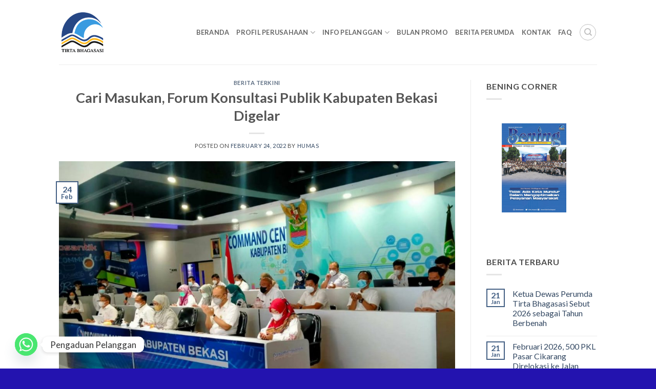

--- FILE ---
content_type: text/html; charset=UTF-8
request_url: https://tirtabhagasasi.co.id/cari-masukan-forum-konsultasi-publik-kabupaten-bekasi-digelar/
body_size: 24162
content:
<!DOCTYPE html>
<html lang="en-US" class="loading-site no-js">
<head>
<meta charset="UTF-8" />
<link rel="profile" href="http://gmpg.org/xfn/11" />
<link rel="pingback" href="https://tirtabhagasasi.co.id/xmlrpc.php" />
<script>(function(html){html.className = html.className.replace(/\bno-js\b/,'js')})(document.documentElement);</script>
<meta name='robots' content='index, follow, max-image-preview:large, max-snippet:-1, max-video-preview:-1' />
<meta name="viewport" content="width=device-width, initial-scale=1" />
<!-- This site is optimized with the Yoast SEO plugin v26.8 - https://yoast.com/product/yoast-seo-wordpress/ -->
<title>Cari Masukan, Forum Konsultasi Publik Kabupaten Bekasi Digelar - PERUMDA TIRTA BHAGASASI BEKASI</title>
<meta name="description" content="Guna memperoleh masukan dan saran penyempurnaan terkait penyusunan RPD Kabupaten Bekasi, Pemkab Bekasi menyelenggarakan Forum Konsultasi Publik." />
<link rel="canonical" href="https://tirtabhagasasi.co.id/cari-masukan-forum-konsultasi-publik-kabupaten-bekasi-digelar/" />
<meta property="og:locale" content="en_US" />
<meta property="og:type" content="article" />
<meta property="og:title" content="Cari Masukan, Forum Konsultasi Publik Kabupaten Bekasi Digelar - PERUMDA TIRTA BHAGASASI BEKASI" />
<meta property="og:description" content="Guna memperoleh masukan dan saran penyempurnaan terkait penyusunan RPD Kabupaten Bekasi, Pemkab Bekasi menyelenggarakan Forum Konsultasi Publik." />
<meta property="og:url" content="https://tirtabhagasasi.co.id/cari-masukan-forum-konsultasi-publik-kabupaten-bekasi-digelar/" />
<meta property="og:site_name" content="PERUMDA TIRTA BHAGASASI BEKASI" />
<meta property="article:publisher" content="http://facebook.com/tirtabhagasasi" />
<meta property="article:published_time" content="2022-02-24T05:33:26+00:00" />
<meta property="article:modified_time" content="2023-07-10T07:38:36+00:00" />
<meta property="og:image" content="https://tirtabhagasasi.co.id/wp-content/uploads/2022/02/IMG-20220224-WA0015.jpg" />
<meta property="og:image:width" content="1280" />
<meta property="og:image:height" content="923" />
<meta property="og:image:type" content="image/jpeg" />
<meta name="author" content="Humas" />
<meta name="twitter:card" content="summary_large_image" />
<meta name="twitter:creator" content="@tirta_bhagasasi" />
<meta name="twitter:site" content="@tirta_bhagasasi" />
<meta name="twitter:label1" content="Written by" />
<meta name="twitter:data1" content="Humas" />
<meta name="twitter:label2" content="Est. reading time" />
<meta name="twitter:data2" content="1 minute" />
<script type="application/ld+json" class="yoast-schema-graph">{"@context":"https://schema.org","@graph":[{"@type":"Article","@id":"https://tirtabhagasasi.co.id/cari-masukan-forum-konsultasi-publik-kabupaten-bekasi-digelar/#article","isPartOf":{"@id":"https://tirtabhagasasi.co.id/cari-masukan-forum-konsultasi-publik-kabupaten-bekasi-digelar/"},"author":{"name":"Humas","@id":"https://tirtabhagasasi.co.id/#/schema/person/9b3594e78b613b455a157a07fe9ac7ee"},"headline":"Cari Masukan, Forum Konsultasi Publik Kabupaten Bekasi Digelar","datePublished":"2022-02-24T05:33:26+00:00","dateModified":"2023-07-10T07:38:36+00:00","mainEntityOfPage":{"@id":"https://tirtabhagasasi.co.id/cari-masukan-forum-konsultasi-publik-kabupaten-bekasi-digelar/"},"wordCount":180,"publisher":{"@id":"https://tirtabhagasasi.co.id/#organization"},"image":{"@id":"https://tirtabhagasasi.co.id/cari-masukan-forum-konsultasi-publik-kabupaten-bekasi-digelar/#primaryimage"},"thumbnailUrl":"https://tirtabhagasasi.co.id/wp-content/uploads/2022/02/IMG-20220224-WA0015.jpg","keywords":["info bekasi","Kabupaten Bekasi","Pemkab Bekasi"],"articleSection":["Berita Terkini"],"inLanguage":"en-US"},{"@type":"WebPage","@id":"https://tirtabhagasasi.co.id/cari-masukan-forum-konsultasi-publik-kabupaten-bekasi-digelar/","url":"https://tirtabhagasasi.co.id/cari-masukan-forum-konsultasi-publik-kabupaten-bekasi-digelar/","name":"Cari Masukan, Forum Konsultasi Publik Kabupaten Bekasi Digelar - PERUMDA TIRTA BHAGASASI BEKASI","isPartOf":{"@id":"https://tirtabhagasasi.co.id/#website"},"primaryImageOfPage":{"@id":"https://tirtabhagasasi.co.id/cari-masukan-forum-konsultasi-publik-kabupaten-bekasi-digelar/#primaryimage"},"image":{"@id":"https://tirtabhagasasi.co.id/cari-masukan-forum-konsultasi-publik-kabupaten-bekasi-digelar/#primaryimage"},"thumbnailUrl":"https://tirtabhagasasi.co.id/wp-content/uploads/2022/02/IMG-20220224-WA0015.jpg","datePublished":"2022-02-24T05:33:26+00:00","dateModified":"2023-07-10T07:38:36+00:00","description":"Guna memperoleh masukan dan saran penyempurnaan terkait penyusunan RPD Kabupaten Bekasi, Pemkab Bekasi menyelenggarakan Forum Konsultasi Publik.","breadcrumb":{"@id":"https://tirtabhagasasi.co.id/cari-masukan-forum-konsultasi-publik-kabupaten-bekasi-digelar/#breadcrumb"},"inLanguage":"en-US","potentialAction":[{"@type":"ReadAction","target":["https://tirtabhagasasi.co.id/cari-masukan-forum-konsultasi-publik-kabupaten-bekasi-digelar/"]}]},{"@type":"ImageObject","inLanguage":"en-US","@id":"https://tirtabhagasasi.co.id/cari-masukan-forum-konsultasi-publik-kabupaten-bekasi-digelar/#primaryimage","url":"https://tirtabhagasasi.co.id/wp-content/uploads/2022/02/IMG-20220224-WA0015.jpg","contentUrl":"https://tirtabhagasasi.co.id/wp-content/uploads/2022/02/IMG-20220224-WA0015.jpg","width":1280,"height":923,"caption":"Forum Konsultasi Publik Kabupaten Bekasi Digelar Guna Memperoleh Masukan dan Saran Penyempurnaan Terkait Penyusunan Rencana Pembangunan Daerah Kabupaten Bekasi"},{"@type":"BreadcrumbList","@id":"https://tirtabhagasasi.co.id/cari-masukan-forum-konsultasi-publik-kabupaten-bekasi-digelar/#breadcrumb","itemListElement":[{"@type":"ListItem","position":1,"name":"Home","item":"https://tirtabhagasasi.co.id/"},{"@type":"ListItem","position":2,"name":"Blog","item":"https://tirtabhagasasi.co.id/blog/"},{"@type":"ListItem","position":3,"name":"Cari Masukan, Forum Konsultasi Publik Kabupaten Bekasi Digelar"}]},{"@type":"WebSite","@id":"https://tirtabhagasasi.co.id/#website","url":"https://tirtabhagasasi.co.id/","name":"Perumda Tirta Bhagasasi Bekasi","description":"","publisher":{"@id":"https://tirtabhagasasi.co.id/#organization"},"potentialAction":[{"@type":"SearchAction","target":{"@type":"EntryPoint","urlTemplate":"https://tirtabhagasasi.co.id/?s={search_term_string}"},"query-input":{"@type":"PropertyValueSpecification","valueRequired":true,"valueName":"search_term_string"}}],"inLanguage":"en-US"},{"@type":"Organization","@id":"https://tirtabhagasasi.co.id/#organization","name":"Perumda Tirta Bhagasasi Bekasi","url":"https://tirtabhagasasi.co.id/","logo":{"@type":"ImageObject","inLanguage":"en-US","@id":"https://tirtabhagasasi.co.id/#/schema/logo/image/","url":"https://tirtabhagasasi.co.id/wp-content/uploads/2023/05/Logo-Tirta-Bhagasasi-SEO.png","contentUrl":"https://tirtabhagasasi.co.id/wp-content/uploads/2023/05/Logo-Tirta-Bhagasasi-SEO.png","width":696,"height":696,"caption":"Perumda Tirta Bhagasasi Bekasi"},"image":{"@id":"https://tirtabhagasasi.co.id/#/schema/logo/image/"},"sameAs":["http://facebook.com/tirtabhagasasi","https://x.com/tirta_bhagasasi","https://instagram.com/tirtabhagasasi"]},{"@type":"Person","@id":"https://tirtabhagasasi.co.id/#/schema/person/9b3594e78b613b455a157a07fe9ac7ee","name":"Humas","image":{"@type":"ImageObject","inLanguage":"en-US","@id":"https://tirtabhagasasi.co.id/#/schema/person/image/","url":"https://secure.gravatar.com/avatar/7a60727a275a35dc6a05485a0ab6e27b589fcb9821273f10ce741d228f1249fc?s=96&r=g","contentUrl":"https://secure.gravatar.com/avatar/7a60727a275a35dc6a05485a0ab6e27b589fcb9821273f10ce741d228f1249fc?s=96&r=g","caption":"Humas"},"url":"https://tirtabhagasasi.co.id/author/adminhumashukum/"}]}</script>
<!-- / Yoast SEO plugin. -->
<link rel='dns-prefetch' href='//www.googletagmanager.com' />
<link rel='dns-prefetch' href='//fonts.googleapis.com' />
<link href='https://fonts.gstatic.com' crossorigin rel='preconnect' />
<link rel='prefetch' href='https://tirtabhagasasi.co.id/wp-content/themes/flatsome/assets/js/flatsome.js?ver=e2eddd6c228105dac048' />
<link rel='prefetch' href='https://tirtabhagasasi.co.id/wp-content/themes/flatsome/assets/js/chunk.slider.js?ver=3.20.4' />
<link rel='prefetch' href='https://tirtabhagasasi.co.id/wp-content/themes/flatsome/assets/js/chunk.popups.js?ver=3.20.4' />
<link rel='prefetch' href='https://tirtabhagasasi.co.id/wp-content/themes/flatsome/assets/js/chunk.tooltips.js?ver=3.20.4' />
<link rel="alternate" type="application/rss+xml" title="PERUMDA TIRTA BHAGASASI BEKASI &raquo; Feed" href="https://tirtabhagasasi.co.id/feed/" />
<link rel="alternate" type="application/rss+xml" title="PERUMDA TIRTA BHAGASASI BEKASI &raquo; Comments Feed" href="https://tirtabhagasasi.co.id/comments/feed/" />
<link rel="alternate" title="oEmbed (JSON)" type="application/json+oembed" href="https://tirtabhagasasi.co.id/wp-json/oembed/1.0/embed?url=https%3A%2F%2Ftirtabhagasasi.co.id%2Fcari-masukan-forum-konsultasi-publik-kabupaten-bekasi-digelar%2F" />
<link rel="alternate" title="oEmbed (XML)" type="text/xml+oembed" href="https://tirtabhagasasi.co.id/wp-json/oembed/1.0/embed?url=https%3A%2F%2Ftirtabhagasasi.co.id%2Fcari-masukan-forum-konsultasi-publik-kabupaten-bekasi-digelar%2F&#038;format=xml" />
<style id='wp-img-auto-sizes-contain-inline-css' type='text/css'>
img:is([sizes=auto i],[sizes^="auto," i]){contain-intrinsic-size:3000px 1500px}
/*# sourceURL=wp-img-auto-sizes-contain-inline-css */
</style>
<style id='wp-emoji-styles-inline-css' type='text/css'>
img.wp-smiley, img.emoji {
display: inline !important;
border: none !important;
box-shadow: none !important;
height: 1em !important;
width: 1em !important;
margin: 0 0.07em !important;
vertical-align: -0.1em !important;
background: none !important;
padding: 0 !important;
}
/*# sourceURL=wp-emoji-styles-inline-css */
</style>
<style id='wp-block-library-inline-css' type='text/css'>
:root{--wp-block-synced-color:#7a00df;--wp-block-synced-color--rgb:122,0,223;--wp-bound-block-color:var(--wp-block-synced-color);--wp-editor-canvas-background:#ddd;--wp-admin-theme-color:#007cba;--wp-admin-theme-color--rgb:0,124,186;--wp-admin-theme-color-darker-10:#006ba1;--wp-admin-theme-color-darker-10--rgb:0,107,160.5;--wp-admin-theme-color-darker-20:#005a87;--wp-admin-theme-color-darker-20--rgb:0,90,135;--wp-admin-border-width-focus:2px}@media (min-resolution:192dpi){:root{--wp-admin-border-width-focus:1.5px}}.wp-element-button{cursor:pointer}:root .has-very-light-gray-background-color{background-color:#eee}:root .has-very-dark-gray-background-color{background-color:#313131}:root .has-very-light-gray-color{color:#eee}:root .has-very-dark-gray-color{color:#313131}:root .has-vivid-green-cyan-to-vivid-cyan-blue-gradient-background{background:linear-gradient(135deg,#00d084,#0693e3)}:root .has-purple-crush-gradient-background{background:linear-gradient(135deg,#34e2e4,#4721fb 50%,#ab1dfe)}:root .has-hazy-dawn-gradient-background{background:linear-gradient(135deg,#faaca8,#dad0ec)}:root .has-subdued-olive-gradient-background{background:linear-gradient(135deg,#fafae1,#67a671)}:root .has-atomic-cream-gradient-background{background:linear-gradient(135deg,#fdd79a,#004a59)}:root .has-nightshade-gradient-background{background:linear-gradient(135deg,#330968,#31cdcf)}:root .has-midnight-gradient-background{background:linear-gradient(135deg,#020381,#2874fc)}:root{--wp--preset--font-size--normal:16px;--wp--preset--font-size--huge:42px}.has-regular-font-size{font-size:1em}.has-larger-font-size{font-size:2.625em}.has-normal-font-size{font-size:var(--wp--preset--font-size--normal)}.has-huge-font-size{font-size:var(--wp--preset--font-size--huge)}.has-text-align-center{text-align:center}.has-text-align-left{text-align:left}.has-text-align-right{text-align:right}.has-fit-text{white-space:nowrap!important}#end-resizable-editor-section{display:none}.aligncenter{clear:both}.items-justified-left{justify-content:flex-start}.items-justified-center{justify-content:center}.items-justified-right{justify-content:flex-end}.items-justified-space-between{justify-content:space-between}.screen-reader-text{border:0;clip-path:inset(50%);height:1px;margin:-1px;overflow:hidden;padding:0;position:absolute;width:1px;word-wrap:normal!important}.screen-reader-text:focus{background-color:#ddd;clip-path:none;color:#444;display:block;font-size:1em;height:auto;left:5px;line-height:normal;padding:15px 23px 14px;text-decoration:none;top:5px;width:auto;z-index:100000}html :where(.has-border-color){border-style:solid}html :where([style*=border-top-color]){border-top-style:solid}html :where([style*=border-right-color]){border-right-style:solid}html :where([style*=border-bottom-color]){border-bottom-style:solid}html :where([style*=border-left-color]){border-left-style:solid}html :where([style*=border-width]){border-style:solid}html :where([style*=border-top-width]){border-top-style:solid}html :where([style*=border-right-width]){border-right-style:solid}html :where([style*=border-bottom-width]){border-bottom-style:solid}html :where([style*=border-left-width]){border-left-style:solid}html :where(img[class*=wp-image-]){height:auto;max-width:100%}:where(figure){margin:0 0 1em}html :where(.is-position-sticky){--wp-admin--admin-bar--position-offset:var(--wp-admin--admin-bar--height,0px)}@media screen and (max-width:600px){html :where(.is-position-sticky){--wp-admin--admin-bar--position-offset:0px}}
/*# sourceURL=wp-block-library-inline-css */
</style><style id='wp-block-paragraph-inline-css' type='text/css'>
.is-small-text{font-size:.875em}.is-regular-text{font-size:1em}.is-large-text{font-size:2.25em}.is-larger-text{font-size:3em}.has-drop-cap:not(:focus):first-letter{float:left;font-size:8.4em;font-style:normal;font-weight:100;line-height:.68;margin:.05em .1em 0 0;text-transform:uppercase}body.rtl .has-drop-cap:not(:focus):first-letter{float:none;margin-left:.1em}p.has-drop-cap.has-background{overflow:hidden}:root :where(p.has-background){padding:1.25em 2.375em}:where(p.has-text-color:not(.has-link-color)) a{color:inherit}p.has-text-align-left[style*="writing-mode:vertical-lr"],p.has-text-align-right[style*="writing-mode:vertical-rl"]{rotate:180deg}
/*# sourceURL=https://tirtabhagasasi.co.id/wp-includes/blocks/paragraph/style.min.css */
</style>
<style id='global-styles-inline-css' type='text/css'>
:root{--wp--preset--aspect-ratio--square: 1;--wp--preset--aspect-ratio--4-3: 4/3;--wp--preset--aspect-ratio--3-4: 3/4;--wp--preset--aspect-ratio--3-2: 3/2;--wp--preset--aspect-ratio--2-3: 2/3;--wp--preset--aspect-ratio--16-9: 16/9;--wp--preset--aspect-ratio--9-16: 9/16;--wp--preset--color--black: #000000;--wp--preset--color--cyan-bluish-gray: #abb8c3;--wp--preset--color--white: #ffffff;--wp--preset--color--pale-pink: #f78da7;--wp--preset--color--vivid-red: #cf2e2e;--wp--preset--color--luminous-vivid-orange: #ff6900;--wp--preset--color--luminous-vivid-amber: #fcb900;--wp--preset--color--light-green-cyan: #7bdcb5;--wp--preset--color--vivid-green-cyan: #00d084;--wp--preset--color--pale-cyan-blue: #8ed1fc;--wp--preset--color--vivid-cyan-blue: #0693e3;--wp--preset--color--vivid-purple: #9b51e0;--wp--preset--color--primary: #446084;--wp--preset--color--secondary: #C05530;--wp--preset--color--success: #627D47;--wp--preset--color--alert: #b20000;--wp--preset--gradient--vivid-cyan-blue-to-vivid-purple: linear-gradient(135deg,rgb(6,147,227) 0%,rgb(155,81,224) 100%);--wp--preset--gradient--light-green-cyan-to-vivid-green-cyan: linear-gradient(135deg,rgb(122,220,180) 0%,rgb(0,208,130) 100%);--wp--preset--gradient--luminous-vivid-amber-to-luminous-vivid-orange: linear-gradient(135deg,rgb(252,185,0) 0%,rgb(255,105,0) 100%);--wp--preset--gradient--luminous-vivid-orange-to-vivid-red: linear-gradient(135deg,rgb(255,105,0) 0%,rgb(207,46,46) 100%);--wp--preset--gradient--very-light-gray-to-cyan-bluish-gray: linear-gradient(135deg,rgb(238,238,238) 0%,rgb(169,184,195) 100%);--wp--preset--gradient--cool-to-warm-spectrum: linear-gradient(135deg,rgb(74,234,220) 0%,rgb(151,120,209) 20%,rgb(207,42,186) 40%,rgb(238,44,130) 60%,rgb(251,105,98) 80%,rgb(254,248,76) 100%);--wp--preset--gradient--blush-light-purple: linear-gradient(135deg,rgb(255,206,236) 0%,rgb(152,150,240) 100%);--wp--preset--gradient--blush-bordeaux: linear-gradient(135deg,rgb(254,205,165) 0%,rgb(254,45,45) 50%,rgb(107,0,62) 100%);--wp--preset--gradient--luminous-dusk: linear-gradient(135deg,rgb(255,203,112) 0%,rgb(199,81,192) 50%,rgb(65,88,208) 100%);--wp--preset--gradient--pale-ocean: linear-gradient(135deg,rgb(255,245,203) 0%,rgb(182,227,212) 50%,rgb(51,167,181) 100%);--wp--preset--gradient--electric-grass: linear-gradient(135deg,rgb(202,248,128) 0%,rgb(113,206,126) 100%);--wp--preset--gradient--midnight: linear-gradient(135deg,rgb(2,3,129) 0%,rgb(40,116,252) 100%);--wp--preset--font-size--small: 13px;--wp--preset--font-size--medium: 20px;--wp--preset--font-size--large: 36px;--wp--preset--font-size--x-large: 42px;--wp--preset--spacing--20: 0.44rem;--wp--preset--spacing--30: 0.67rem;--wp--preset--spacing--40: 1rem;--wp--preset--spacing--50: 1.5rem;--wp--preset--spacing--60: 2.25rem;--wp--preset--spacing--70: 3.38rem;--wp--preset--spacing--80: 5.06rem;--wp--preset--shadow--natural: 6px 6px 9px rgba(0, 0, 0, 0.2);--wp--preset--shadow--deep: 12px 12px 50px rgba(0, 0, 0, 0.4);--wp--preset--shadow--sharp: 6px 6px 0px rgba(0, 0, 0, 0.2);--wp--preset--shadow--outlined: 6px 6px 0px -3px rgb(255, 255, 255), 6px 6px rgb(0, 0, 0);--wp--preset--shadow--crisp: 6px 6px 0px rgb(0, 0, 0);}:where(body) { margin: 0; }.wp-site-blocks > .alignleft { float: left; margin-right: 2em; }.wp-site-blocks > .alignright { float: right; margin-left: 2em; }.wp-site-blocks > .aligncenter { justify-content: center; margin-left: auto; margin-right: auto; }:where(.is-layout-flex){gap: 0.5em;}:where(.is-layout-grid){gap: 0.5em;}.is-layout-flow > .alignleft{float: left;margin-inline-start: 0;margin-inline-end: 2em;}.is-layout-flow > .alignright{float: right;margin-inline-start: 2em;margin-inline-end: 0;}.is-layout-flow > .aligncenter{margin-left: auto !important;margin-right: auto !important;}.is-layout-constrained > .alignleft{float: left;margin-inline-start: 0;margin-inline-end: 2em;}.is-layout-constrained > .alignright{float: right;margin-inline-start: 2em;margin-inline-end: 0;}.is-layout-constrained > .aligncenter{margin-left: auto !important;margin-right: auto !important;}.is-layout-constrained > :where(:not(.alignleft):not(.alignright):not(.alignfull)){margin-left: auto !important;margin-right: auto !important;}body .is-layout-flex{display: flex;}.is-layout-flex{flex-wrap: wrap;align-items: center;}.is-layout-flex > :is(*, div){margin: 0;}body .is-layout-grid{display: grid;}.is-layout-grid > :is(*, div){margin: 0;}body{padding-top: 0px;padding-right: 0px;padding-bottom: 0px;padding-left: 0px;}a:where(:not(.wp-element-button)){text-decoration: none;}:root :where(.wp-element-button, .wp-block-button__link){background-color: #32373c;border-width: 0;color: #fff;font-family: inherit;font-size: inherit;font-style: inherit;font-weight: inherit;letter-spacing: inherit;line-height: inherit;padding-top: calc(0.667em + 2px);padding-right: calc(1.333em + 2px);padding-bottom: calc(0.667em + 2px);padding-left: calc(1.333em + 2px);text-decoration: none;text-transform: inherit;}.has-black-color{color: var(--wp--preset--color--black) !important;}.has-cyan-bluish-gray-color{color: var(--wp--preset--color--cyan-bluish-gray) !important;}.has-white-color{color: var(--wp--preset--color--white) !important;}.has-pale-pink-color{color: var(--wp--preset--color--pale-pink) !important;}.has-vivid-red-color{color: var(--wp--preset--color--vivid-red) !important;}.has-luminous-vivid-orange-color{color: var(--wp--preset--color--luminous-vivid-orange) !important;}.has-luminous-vivid-amber-color{color: var(--wp--preset--color--luminous-vivid-amber) !important;}.has-light-green-cyan-color{color: var(--wp--preset--color--light-green-cyan) !important;}.has-vivid-green-cyan-color{color: var(--wp--preset--color--vivid-green-cyan) !important;}.has-pale-cyan-blue-color{color: var(--wp--preset--color--pale-cyan-blue) !important;}.has-vivid-cyan-blue-color{color: var(--wp--preset--color--vivid-cyan-blue) !important;}.has-vivid-purple-color{color: var(--wp--preset--color--vivid-purple) !important;}.has-primary-color{color: var(--wp--preset--color--primary) !important;}.has-secondary-color{color: var(--wp--preset--color--secondary) !important;}.has-success-color{color: var(--wp--preset--color--success) !important;}.has-alert-color{color: var(--wp--preset--color--alert) !important;}.has-black-background-color{background-color: var(--wp--preset--color--black) !important;}.has-cyan-bluish-gray-background-color{background-color: var(--wp--preset--color--cyan-bluish-gray) !important;}.has-white-background-color{background-color: var(--wp--preset--color--white) !important;}.has-pale-pink-background-color{background-color: var(--wp--preset--color--pale-pink) !important;}.has-vivid-red-background-color{background-color: var(--wp--preset--color--vivid-red) !important;}.has-luminous-vivid-orange-background-color{background-color: var(--wp--preset--color--luminous-vivid-orange) !important;}.has-luminous-vivid-amber-background-color{background-color: var(--wp--preset--color--luminous-vivid-amber) !important;}.has-light-green-cyan-background-color{background-color: var(--wp--preset--color--light-green-cyan) !important;}.has-vivid-green-cyan-background-color{background-color: var(--wp--preset--color--vivid-green-cyan) !important;}.has-pale-cyan-blue-background-color{background-color: var(--wp--preset--color--pale-cyan-blue) !important;}.has-vivid-cyan-blue-background-color{background-color: var(--wp--preset--color--vivid-cyan-blue) !important;}.has-vivid-purple-background-color{background-color: var(--wp--preset--color--vivid-purple) !important;}.has-primary-background-color{background-color: var(--wp--preset--color--primary) !important;}.has-secondary-background-color{background-color: var(--wp--preset--color--secondary) !important;}.has-success-background-color{background-color: var(--wp--preset--color--success) !important;}.has-alert-background-color{background-color: var(--wp--preset--color--alert) !important;}.has-black-border-color{border-color: var(--wp--preset--color--black) !important;}.has-cyan-bluish-gray-border-color{border-color: var(--wp--preset--color--cyan-bluish-gray) !important;}.has-white-border-color{border-color: var(--wp--preset--color--white) !important;}.has-pale-pink-border-color{border-color: var(--wp--preset--color--pale-pink) !important;}.has-vivid-red-border-color{border-color: var(--wp--preset--color--vivid-red) !important;}.has-luminous-vivid-orange-border-color{border-color: var(--wp--preset--color--luminous-vivid-orange) !important;}.has-luminous-vivid-amber-border-color{border-color: var(--wp--preset--color--luminous-vivid-amber) !important;}.has-light-green-cyan-border-color{border-color: var(--wp--preset--color--light-green-cyan) !important;}.has-vivid-green-cyan-border-color{border-color: var(--wp--preset--color--vivid-green-cyan) !important;}.has-pale-cyan-blue-border-color{border-color: var(--wp--preset--color--pale-cyan-blue) !important;}.has-vivid-cyan-blue-border-color{border-color: var(--wp--preset--color--vivid-cyan-blue) !important;}.has-vivid-purple-border-color{border-color: var(--wp--preset--color--vivid-purple) !important;}.has-primary-border-color{border-color: var(--wp--preset--color--primary) !important;}.has-secondary-border-color{border-color: var(--wp--preset--color--secondary) !important;}.has-success-border-color{border-color: var(--wp--preset--color--success) !important;}.has-alert-border-color{border-color: var(--wp--preset--color--alert) !important;}.has-vivid-cyan-blue-to-vivid-purple-gradient-background{background: var(--wp--preset--gradient--vivid-cyan-blue-to-vivid-purple) !important;}.has-light-green-cyan-to-vivid-green-cyan-gradient-background{background: var(--wp--preset--gradient--light-green-cyan-to-vivid-green-cyan) !important;}.has-luminous-vivid-amber-to-luminous-vivid-orange-gradient-background{background: var(--wp--preset--gradient--luminous-vivid-amber-to-luminous-vivid-orange) !important;}.has-luminous-vivid-orange-to-vivid-red-gradient-background{background: var(--wp--preset--gradient--luminous-vivid-orange-to-vivid-red) !important;}.has-very-light-gray-to-cyan-bluish-gray-gradient-background{background: var(--wp--preset--gradient--very-light-gray-to-cyan-bluish-gray) !important;}.has-cool-to-warm-spectrum-gradient-background{background: var(--wp--preset--gradient--cool-to-warm-spectrum) !important;}.has-blush-light-purple-gradient-background{background: var(--wp--preset--gradient--blush-light-purple) !important;}.has-blush-bordeaux-gradient-background{background: var(--wp--preset--gradient--blush-bordeaux) !important;}.has-luminous-dusk-gradient-background{background: var(--wp--preset--gradient--luminous-dusk) !important;}.has-pale-ocean-gradient-background{background: var(--wp--preset--gradient--pale-ocean) !important;}.has-electric-grass-gradient-background{background: var(--wp--preset--gradient--electric-grass) !important;}.has-midnight-gradient-background{background: var(--wp--preset--gradient--midnight) !important;}.has-small-font-size{font-size: var(--wp--preset--font-size--small) !important;}.has-medium-font-size{font-size: var(--wp--preset--font-size--medium) !important;}.has-large-font-size{font-size: var(--wp--preset--font-size--large) !important;}.has-x-large-font-size{font-size: var(--wp--preset--font-size--x-large) !important;}
/*# sourceURL=global-styles-inline-css */
</style>
<!-- <link rel='stylesheet' id='contact-form-7-css' href='https://tirtabhagasasi.co.id/wp-content/plugins/contact-form-7/includes/css/styles.css?ver=6.1.4' type='text/css' media='all' /> -->
<!-- <link rel='stylesheet' id='ditty-news-ticker-font-css' href='https://tirtabhagasasi.co.id/wp-content/plugins/ditty-news-ticker/legacy/inc/static/libs/fontastic/styles.css?ver=3.1.63' type='text/css' media='all' /> -->
<!-- <link rel='stylesheet' id='ditty-news-ticker-css' href='https://tirtabhagasasi.co.id/wp-content/plugins/ditty-news-ticker/legacy/inc/static/css/style.css?ver=3.1.63' type='text/css' media='all' /> -->
<!-- <link rel='stylesheet' id='ditty-displays-css' href='https://tirtabhagasasi.co.id/wp-content/plugins/ditty-news-ticker/assets/build/dittyDisplays.css?ver=3.1.63' type='text/css' media='all' /> -->
<!-- <link rel='stylesheet' id='ditty-fontawesome-css' href='https://tirtabhagasasi.co.id/wp-content/plugins/ditty-news-ticker/includes/libs/fontawesome-6.4.0/css/all.css?ver=6.4.0' type='text/css' media='' /> -->
<!-- <link rel='stylesheet' id='dashicons-css' href='https://tirtabhagasasi.co.id/wp-includes/css/dashicons.min.css?ver=6.9' type='text/css' media='all' /> -->
<!-- <link rel='stylesheet' id='everest-forms-general-css' href='https://tirtabhagasasi.co.id/wp-content/plugins/everest-forms/assets/css/everest-forms.css?ver=3.4.1' type='text/css' media='all' /> -->
<!-- <link rel='stylesheet' id='jquery-intl-tel-input-css' href='https://tirtabhagasasi.co.id/wp-content/plugins/everest-forms/assets/css/intlTelInput.css?ver=3.4.1' type='text/css' media='all' /> -->
<!-- <link rel='stylesheet' id='dflip-style-css' href='https://tirtabhagasasi.co.id/wp-content/plugins/3d-flipbook-dflip-lite/assets/css/dflip.min.css?ver=2.4.20' type='text/css' media='all' /> -->
<!-- <link rel='stylesheet' id='chaty-front-css-css' href='https://tirtabhagasasi.co.id/wp-content/plugins/chaty/css/chaty-front.min.css?ver=3.5.11713746794' type='text/css' media='all' /> -->
<!-- <link rel='stylesheet' id='flatsome-main-css' href='https://tirtabhagasasi.co.id/wp-content/themes/flatsome/assets/css/flatsome.css?ver=3.20.4' type='text/css' media='all' /> -->
<link rel="stylesheet" type="text/css" href="//tirtabhagasasi.co.id/wp-content/cache/wpfc-minified/l10ykg2m/2bpmq.css" media="all"/>
<style id='flatsome-main-inline-css' type='text/css'>
@font-face {
font-family: "fl-icons";
font-display: block;
src: url(https://tirtabhagasasi.co.id/wp-content/themes/flatsome/assets/css/icons/fl-icons.eot?v=3.20.4);
src:
url(https://tirtabhagasasi.co.id/wp-content/themes/flatsome/assets/css/icons/fl-icons.eot#iefix?v=3.20.4) format("embedded-opentype"),
url(https://tirtabhagasasi.co.id/wp-content/themes/flatsome/assets/css/icons/fl-icons.woff2?v=3.20.4) format("woff2"),
url(https://tirtabhagasasi.co.id/wp-content/themes/flatsome/assets/css/icons/fl-icons.ttf?v=3.20.4) format("truetype"),
url(https://tirtabhagasasi.co.id/wp-content/themes/flatsome/assets/css/icons/fl-icons.woff?v=3.20.4) format("woff"),
url(https://tirtabhagasasi.co.id/wp-content/themes/flatsome/assets/css/icons/fl-icons.svg?v=3.20.4#fl-icons) format("svg");
}
/*# sourceURL=flatsome-main-inline-css */
</style>
<link rel='stylesheet' id='flatsome-style-css' href='https://tirtabhagasasi.co.id/wp-content/themes/flatsome/style.css?ver=3.20.4' type='text/css' media='all' />
<link rel='stylesheet' id='flatsome-googlefonts-css' href='//fonts.googleapis.com/css?family=Lato%3Aregular%2C700%2Cregular%2C700%7CDancing+Script%3Aregular%2Cregular&#038;display=swap&#038;ver=3.9' type='text/css' media='all' />
<script type="text/javascript">
window._nslDOMReady = (function () {
const executedCallbacks = new Set();
return function (callback) {
/**
* Third parties might dispatch DOMContentLoaded events, so we need to ensure that we only run our callback once!
*/
if (executedCallbacks.has(callback)) return;
const wrappedCallback = function () {
if (executedCallbacks.has(callback)) return;
executedCallbacks.add(callback);
callback();
};
if (document.readyState === "complete" || document.readyState === "interactive") {
wrappedCallback();
} else {
document.addEventListener("DOMContentLoaded", wrappedCallback);
}
};
})();
</script><script src='//tirtabhagasasi.co.id/wp-content/cache/wpfc-minified/g1hzury2/bfxq0.js' type="text/javascript"></script>
<!-- <script type="text/javascript" src="https://tirtabhagasasi.co.id/wp-includes/js/jquery/jquery.min.js?ver=3.7.1" id="jquery-core-js"></script> -->
<!-- <script type="text/javascript" src="https://tirtabhagasasi.co.id/wp-includes/js/jquery/jquery-migrate.min.js?ver=3.4.1" id="jquery-migrate-js"></script> -->
<!-- Google tag (gtag.js) snippet added by Site Kit -->
<!-- Google Analytics snippet added by Site Kit -->
<script type="text/javascript" src="https://www.googletagmanager.com/gtag/js?id=GT-TQVFT5X" id="google_gtagjs-js" async></script>
<script type="text/javascript" id="google_gtagjs-js-after">
/* <![CDATA[ */
window.dataLayer = window.dataLayer || [];function gtag(){dataLayer.push(arguments);}
gtag("set","linker",{"domains":["tirtabhagasasi.co.id"]});
gtag("js", new Date());
gtag("set", "developer_id.dZTNiMT", true);
gtag("config", "GT-TQVFT5X", {"googlesitekit_post_type":"post"});
//# sourceURL=google_gtagjs-js-after
/* ]]> */
</script>
<link rel="https://api.w.org/" href="https://tirtabhagasasi.co.id/wp-json/" /><link rel="alternate" title="JSON" type="application/json" href="https://tirtabhagasasi.co.id/wp-json/wp/v2/posts/6002" /><link rel="EditURI" type="application/rsd+xml" title="RSD" href="https://tirtabhagasasi.co.id/xmlrpc.php?rsd" />
<link rel='shortlink' href='https://tirtabhagasasi.co.id/?p=6002' />
<meta name="generator" content="Site Kit by Google 1.170.0" /><link rel="icon" href="https://tirtabhagasasi.co.id/wp-content/uploads/2023/08/cropped-Tirta-Bhagasasi-32x32.png" sizes="32x32" />
<link rel="icon" href="https://tirtabhagasasi.co.id/wp-content/uploads/2023/08/cropped-Tirta-Bhagasasi-192x192.png" sizes="192x192" />
<link rel="apple-touch-icon" href="https://tirtabhagasasi.co.id/wp-content/uploads/2023/08/cropped-Tirta-Bhagasasi-180x180.png" />
<meta name="msapplication-TileImage" content="https://tirtabhagasasi.co.id/wp-content/uploads/2023/08/cropped-Tirta-Bhagasasi-270x270.png" />
<style id="custom-css" type="text/css">:root {--primary-color: #446084;--fs-color-primary: #446084;--fs-color-secondary: #C05530;--fs-color-success: #627D47;--fs-color-alert: #b20000;--fs-color-base: #4a4a4a;--fs-experimental-link-color: #334862;--fs-experimental-link-color-hover: #111;}.tooltipster-base {--tooltip-color: #fff;--tooltip-bg-color: #000;}.off-canvas-right .mfp-content, .off-canvas-left .mfp-content {--drawer-width: 300px;}.header-main{height: 126px}#logo img{max-height: 126px}#logo{width:169px;}.header-bottom{min-height: 10px}.header-top{min-height: 20px}.transparent .header-main{height: 80px}.transparent #logo img{max-height: 80px}.has-transparent + .page-title:first-of-type,.has-transparent + #main > .page-title,.has-transparent + #main > div > .page-title,.has-transparent + #main .page-header-wrapper:first-of-type .page-title{padding-top: 80px;}.header.show-on-scroll,.stuck .header-main{height:70px!important}.stuck #logo img{max-height: 70px!important}.search-form{ width: 100%;}.header-bg-color {background-color: rgba(255,255,255,0.9)}.header-bottom {background-color: #f1f1f1}@media (max-width: 549px) {.header-main{height: 73px}#logo img{max-height: 73px}}body{font-family: Lato, sans-serif;}body {font-weight: 400;font-style: normal;}.nav > li > a {font-family: Lato, sans-serif;}.mobile-sidebar-levels-2 .nav > li > ul > li > a {font-family: Lato, sans-serif;}.nav > li > a,.mobile-sidebar-levels-2 .nav > li > ul > li > a {font-weight: 700;font-style: normal;}h1,h2,h3,h4,h5,h6,.heading-font, .off-canvas-center .nav-sidebar.nav-vertical > li > a{font-family: Lato, sans-serif;}h1,h2,h3,h4,h5,h6,.heading-font,.banner h1,.banner h2 {font-weight: 700;font-style: normal;}.alt-font{font-family: "Dancing Script", sans-serif;}.alt-font {font-weight: 400!important;font-style: normal!important;}.footer-2{background-color: #1e73be}.absolute-footer, html{background-color: rgba(28,12,173,0.97)}.nav-vertical-fly-out > li + li {border-top-width: 1px; border-top-style: solid;}.label-new.menu-item > a:after{content:"New";}.label-hot.menu-item > a:after{content:"Hot";}.label-sale.menu-item > a:after{content:"Sale";}.label-popular.menu-item > a:after{content:"Popular";}</style></head>
<body class="wp-singular post-template-default single single-post postid-6002 single-format-standard wp-theme-flatsome everest-forms-no-js lightbox nav-dropdown-has-arrow nav-dropdown-has-shadow nav-dropdown-has-border">
<a class="skip-link screen-reader-text" href="#main">Skip to content</a>
<div id="wrapper">
<header id="header" class="header has-sticky sticky-jump">
<div class="header-wrapper">
<div id="masthead" class="header-main ">
<div class="header-inner flex-row container logo-left medium-logo-left" role="navigation">
<!-- Logo -->
<div id="logo" class="flex-col logo">
<!-- Header logo -->
<a href="https://tirtabhagasasi.co.id/" title="PERUMDA TIRTA BHAGASASI BEKASI" rel="home">
<img width="90" height="84" src="https://tirtabhagasasi.co.id/wp-content/uploads/2023/05/Logo-PDAM-Tirta-Bhagasasi.png" class="header_logo header-logo" alt="PERUMDA TIRTA BHAGASASI BEKASI"/><img  width="500" height="500" src="https://tirtabhagasasi.co.id/wp-content/uploads/2023/05/Logo-Tirta-Bhagasasi-Bekasi-2022.png" class="header-logo-dark" alt="PERUMDA TIRTA BHAGASASI BEKASI"/></a>
</div>
<!-- Mobile Left Elements -->
<div class="flex-col show-for-medium flex-left">
<ul class="mobile-nav nav nav-left ">
</ul>
</div>
<!-- Left Elements -->
<div class="flex-col hide-for-medium flex-left
flex-grow">
<ul class="header-nav header-nav-main nav nav-left  nav-uppercase" >
</ul>
</div>
<!-- Right Elements -->
<div class="flex-col hide-for-medium flex-right">
<ul class="header-nav header-nav-main nav nav-right  nav-uppercase">
<li id="menu-item-4551" class="menu-item menu-item-type-post_type menu-item-object-page menu-item-home menu-item-4551 menu-item-design-default"><a href="https://tirtabhagasasi.co.id/" class="nav-top-link">Beranda</a></li>
<li id="menu-item-4592" class="menu-item menu-item-type-custom menu-item-object-custom menu-item-has-children menu-item-4592 menu-item-design-default has-dropdown"><a href="https://tirtabhagasasi.co.id/profil/" class="nav-top-link" aria-expanded="false" aria-haspopup="menu">Profil Perusahaan<i class="icon-angle-down" aria-hidden="true"></i></a>
<ul class="sub-menu nav-dropdown nav-dropdown-default">
<li id="menu-item-7317" class="menu-item menu-item-type-custom menu-item-object-custom menu-item-7317"><a href="#sejarah">Sejarah</a></li>
<li id="menu-item-7318" class="menu-item menu-item-type-custom menu-item-object-custom menu-item-7318"><a href="#visimisi">Visi Misi Motto</a></li>
<li id="menu-item-7319" class="menu-item menu-item-type-custom menu-item-object-custom menu-item-7319"><a href="#dewanpengawas">Dewan Pengawas</a></li>
<li id="menu-item-7320" class="menu-item menu-item-type-custom menu-item-object-custom menu-item-7320"><a href="#direksi">Jajaran Direksi</a></li>
</ul>
</li>
<li id="menu-item-4603" class="menu-item menu-item-type-custom menu-item-object-custom menu-item-has-children menu-item-4603 menu-item-design-default has-dropdown"><a class="nav-top-link" aria-expanded="false" aria-haspopup="menu">Info Pelanggan<i class="icon-angle-down" aria-hidden="true"></i></a>
<ul class="sub-menu nav-dropdown nav-dropdown-default">
<li id="menu-item-10503" class="menu-item menu-item-type-post_type menu-item-object-page menu-item-10503"><a href="https://tirtabhagasasi.co.id/info-gangguan/">Info Gangguan</a></li>
<li id="menu-item-7413" class="menu-item menu-item-type-post_type menu-item-object-page menu-item-7413"><a href="https://tirtabhagasasi.co.id/call-center-pdam-tirta-bhagasasi/">Call Center</a></li>
<li id="menu-item-7412" class="menu-item menu-item-type-post_type menu-item-object-page menu-item-7412"><a href="https://tirtabhagasasi.co.id/whatsapp-interaktif-pdam-tirta-bhagasasi-bekasi/">Whatsapp Interaktif</a></li>
<li id="menu-item-17208" class="menu-item menu-item-type-post_type menu-item-object-page menu-item-17208"><a href="https://tirtabhagasasi.co.id/aplikasi-catat-meter-mandiri/">Catat Meter Mandiri</a></li>
<li id="menu-item-10692" class="menu-item menu-item-type-custom menu-item-object-custom menu-item-10692"><a href="https://tirtabhagasasi.co.id/wilayah-pelayanan-pdam-tirta-bhagasasi-bekasi/">Wilayah Pelayanan</a></li>
</ul>
</li>
<li id="menu-item-24865" class="menu-item menu-item-type-custom menu-item-object-custom menu-item-24865 menu-item-design-default"><a href="https://tirtabhagasasi.co.id/bulan-promo-peringatan-hari-jadi-ke-44-perumda-tirta-bhagasasi-berlaku-8-september-31-oktober-2025/" class="nav-top-link">Bulan Promo</a></li>
<li id="menu-item-7378" class="menu-item menu-item-type-post_type menu-item-object-page menu-item-7378 menu-item-design-default"><a href="https://tirtabhagasasi.co.id/berita-pdam-tirta-bhagasasi-bekasi/" class="nav-top-link">Berita Perumda</a></li>
<li id="menu-item-7434" class="menu-item menu-item-type-post_type menu-item-object-page menu-item-7434 menu-item-design-default"><a href="https://tirtabhagasasi.co.id/kontak-kami/" class="nav-top-link">Kontak</a></li>
<li id="menu-item-24219" class="menu-item menu-item-type-post_type menu-item-object-page menu-item-24219 menu-item-design-default"><a href="https://tirtabhagasasi.co.id/frequently-asked-questions/" class="nav-top-link">FAQ</a></li>
<li class="header-search header-search-dropdown has-icon has-dropdown menu-item-has-children">
<div class="header-button">	<a href="#" aria-label="Search" aria-haspopup="true" aria-expanded="false" aria-controls="ux-search-dropdown" class="nav-top-link icon button circle is-outline is-small"><i class="icon-search" aria-hidden="true"></i></a>
</div>	<ul id="ux-search-dropdown" class="nav-dropdown nav-dropdown-default">
<li class="header-search-form search-form html relative has-icon">
<div class="header-search-form-wrapper">
<div class="searchform-wrapper ux-search-box relative is-normal"><form method="get" class="searchform" action="https://tirtabhagasasi.co.id/" role="search">
<div class="flex-row relative">
<div class="flex-col flex-grow">
<input type="search" class="search-field mb-0" name="s" value="" id="s" placeholder="Search&hellip;" />
</div>
<div class="flex-col">
<button type="submit" class="ux-search-submit submit-button secondary button icon mb-0" aria-label="Submit">
<i class="icon-search" aria-hidden="true"></i>				</button>
</div>
</div>
<div class="live-search-results text-left z-top"></div>
</form>
</div>	</div>
</li>
</ul>
</li>
</ul>
</div>
<!-- Mobile Right Elements -->
<div class="flex-col show-for-medium flex-right">
<ul class="mobile-nav nav nav-right ">
<li class="header-search header-search-dropdown has-icon has-dropdown menu-item-has-children">
<div class="header-button">	<a href="#" aria-label="Search" aria-haspopup="true" aria-expanded="false" aria-controls="ux-search-dropdown" class="nav-top-link icon button circle is-outline is-small"><i class="icon-search" aria-hidden="true"></i></a>
</div>	<ul id="ux-search-dropdown" class="nav-dropdown nav-dropdown-default">
<li class="header-search-form search-form html relative has-icon">
<div class="header-search-form-wrapper">
<div class="searchform-wrapper ux-search-box relative is-normal"><form method="get" class="searchform" action="https://tirtabhagasasi.co.id/" role="search">
<div class="flex-row relative">
<div class="flex-col flex-grow">
<input type="search" class="search-field mb-0" name="s" value="" id="s" placeholder="Search&hellip;" />
</div>
<div class="flex-col">
<button type="submit" class="ux-search-submit submit-button secondary button icon mb-0" aria-label="Submit">
<i class="icon-search" aria-hidden="true"></i>				</button>
</div>
</div>
<div class="live-search-results text-left z-top"></div>
</form>
</div>	</div>
</li>
</ul>
</li>
<li class="nav-icon has-icon">
<a href="#" class="is-small" data-open="#main-menu" data-pos="left" data-bg="main-menu-overlay" role="button" aria-label="Menu" aria-controls="main-menu" aria-expanded="false" aria-haspopup="dialog" data-flatsome-role-button>
<i class="icon-menu" aria-hidden="true"></i>					</a>
</li>
</ul>
</div>
</div>
<div class="container"><div class="top-divider full-width"></div></div>
</div>
<div class="header-bg-container fill"><div class="header-bg-image fill"></div><div class="header-bg-color fill"></div></div>		</div>
</header>
<main id="main" class="">
<div id="content" class="blog-wrapper blog-single page-wrapper">
<div class="row row-large row-divided ">
<div class="large-9 col">
<article id="post-6002" class="post-6002 post type-post status-publish format-standard has-post-thumbnail hentry category-berita-terkini tag-info-bekasi tag-kabupaten-bekasi tag-pemkab-bekasi">
<div class="article-inner ">
<header class="entry-header">
<div class="entry-header-text entry-header-text-top text-center">
<h6 class="entry-category is-xsmall"><a href="https://tirtabhagasasi.co.id/category/kehumasan/berita-terkini/" rel="category tag">Berita Terkini</a></h6><h1 class="entry-title">Cari Masukan, Forum Konsultasi Publik Kabupaten Bekasi Digelar</h1><div class="entry-divider is-divider small"></div>
<div class="entry-meta uppercase is-xsmall">
<span class="posted-on">Posted on <a href="https://tirtabhagasasi.co.id/cari-masukan-forum-konsultasi-publik-kabupaten-bekasi-digelar/" rel="bookmark"><time class="entry-date published" datetime="2022-02-24T12:33:26+07:00">February 24, 2022</time><time class="updated" datetime="2023-07-10T14:38:36+07:00">July 10, 2023</time></a></span> <span class="byline">by <span class="meta-author vcard"><a class="url fn n" href="https://tirtabhagasasi.co.id/author/adminhumashukum/">Humas</a></span></span>	</div>
</div>
<div class="entry-image relative">
<a href="https://tirtabhagasasi.co.id/cari-masukan-forum-konsultasi-publik-kabupaten-bekasi-digelar/">
<img width="1020" height="735" src="https://tirtabhagasasi.co.id/wp-content/uploads/2022/02/IMG-20220224-WA0015-1024x738.jpg" class="attachment-large size-large wp-post-image" alt="Forum Konsultasi Publik Kabupaten Bekasi Digelar Guna Memperoleh Masukan dan Saran Penyempurnaan Terkait Penyusunan Rencana Pembangunan Daerah Kabupaten Bekasi" decoding="async" fetchpriority="high" srcset="https://tirtabhagasasi.co.id/wp-content/uploads/2022/02/IMG-20220224-WA0015-1024x738.jpg 1024w, https://tirtabhagasasi.co.id/wp-content/uploads/2022/02/IMG-20220224-WA0015-300x216.jpg 300w, https://tirtabhagasasi.co.id/wp-content/uploads/2022/02/IMG-20220224-WA0015-768x554.jpg 768w, https://tirtabhagasasi.co.id/wp-content/uploads/2022/02/IMG-20220224-WA0015-600x433.jpg 600w, https://tirtabhagasasi.co.id/wp-content/uploads/2022/02/IMG-20220224-WA0015.jpg 1280w" sizes="(max-width: 1020px) 100vw, 1020px" /></a>
<div class="badge absolute top post-date badge-outline">
<div class="badge-inner">
<span class="post-date-day">24</span><br>
<span class="post-date-month is-small">Feb</span>
</div>
</div>
</div>
</header>
<div class="entry-content single-page">
<p>Guna memperoleh masukan dan saran penyempurnaan terkait penyusunan Rencana Pembangunan Daerah Kabupaten Bekasi, pemerintah daerah setempat menyelenggarakan <strong>Forum Konsultasi Publik</strong>, Rabu (23/2/2022). Acara dibuka Sekretaris Daerah Kabupaten Bekasi Dedy Supriyadi melalui zoom meeting.</p>
<p>&#8220;Kegiatan digelar untuk memperoleh masukan dan saran penyempurnaan terkait penyusunan Rencana Pembangunan Daerah Kabupaten Bekasi tahun 2023-2026 dan Rencana Kerja Pemerintah Daerah tahun 2023,&#8221; kata Dedy.</p>
<p>Disampaikan, pihaknya berhasil meraih penghargaan peringkat pertama nasional tingkat kabupaten/kota, atas capaian realisasi investasi tertinggi tahun 2021 dengan jumlah investasi sebesar Rp 43,27 triliun. Ini  menunjukkan Kabupaten Bekasi meski terkena dampak Covid-19, masih menarik bagi investor karena  memiliki nilai kompetitif dibandingkan daerah lain dan memiliki potensi untuk terus berkembang di masa yang akan datang.</p>
<p>Namun disadari masih menghadapi berbagai permasalahan dan tantangan yang harus diselesaikan dan dihadapi di masa yang akan datang. Terkait hal itu, pihaknya mengajak seluruh stakeholder dan pemangku kepentingan untuk berpartisipasi dalam pembangunan di Kabupaten Bekasi.</p>
<p>Sekda menegaskan, salah satu kunci keberhasilan pembangunan adalah sinergi dan kolaborasi seluruh stakeholder untuk terlibat secara langsung dan berkontribusi secara positif dalam membangun Kabupaten Bekasi. (sumber: bekasikab)</p>
<div class="blog-share text-center"><div class="is-divider medium"></div><div class="social-icons share-icons share-row relative icon-style-outline" ><a href="whatsapp://send?text=Cari%20Masukan%2C%20Forum%20Konsultasi%20Publik%20Kabupaten%20Bekasi%20Digelar - https://tirtabhagasasi.co.id/cari-masukan-forum-konsultasi-publik-kabupaten-bekasi-digelar/" data-action="share/whatsapp/share" class="icon button circle is-outline tooltip whatsapp show-for-medium" title="Share on WhatsApp" aria-label="Share on WhatsApp"><i class="icon-whatsapp" aria-hidden="true"></i></a><a href="https://www.facebook.com/sharer.php?u=https://tirtabhagasasi.co.id/cari-masukan-forum-konsultasi-publik-kabupaten-bekasi-digelar/" data-label="Facebook" onclick="window.open(this.href,this.title,'width=500,height=500,top=300px,left=300px'); return false;" target="_blank" class="icon button circle is-outline tooltip facebook" title="Share on Facebook" aria-label="Share on Facebook" rel="noopener nofollow"><i class="icon-facebook" aria-hidden="true"></i></a><a href="https://twitter.com/share?url=https://tirtabhagasasi.co.id/cari-masukan-forum-konsultasi-publik-kabupaten-bekasi-digelar/" onclick="window.open(this.href,this.title,'width=500,height=500,top=300px,left=300px'); return false;" target="_blank" class="icon button circle is-outline tooltip twitter" title="Share on Twitter" aria-label="Share on Twitter" rel="noopener nofollow"><i class="icon-twitter" aria-hidden="true"></i></a><a href="mailto:?subject=Cari%20Masukan%2C%20Forum%20Konsultasi%20Publik%20Kabupaten%20Bekasi%20Digelar&body=Check%20this%20out%3A%20https%3A%2F%2Ftirtabhagasasi.co.id%2Fcari-masukan-forum-konsultasi-publik-kabupaten-bekasi-digelar%2F" class="icon button circle is-outline tooltip email" title="Email to a Friend" aria-label="Email to a Friend" rel="nofollow"><i class="icon-envelop" aria-hidden="true"></i></a><a href="https://pinterest.com/pin/create/button?url=https://tirtabhagasasi.co.id/cari-masukan-forum-konsultasi-publik-kabupaten-bekasi-digelar/&media=https://tirtabhagasasi.co.id/wp-content/uploads/2022/02/IMG-20220224-WA0015-1024x738.jpg&description=Cari%20Masukan%2C%20Forum%20Konsultasi%20Publik%20Kabupaten%20Bekasi%20Digelar" onclick="window.open(this.href,this.title,'width=500,height=500,top=300px,left=300px'); return false;" target="_blank" class="icon button circle is-outline tooltip pinterest" title="Pin on Pinterest" aria-label="Pin on Pinterest" rel="noopener nofollow"><i class="icon-pinterest" aria-hidden="true"></i></a><a href="https://www.linkedin.com/shareArticle?mini=true&url=https://tirtabhagasasi.co.id/cari-masukan-forum-konsultasi-publik-kabupaten-bekasi-digelar/&title=Cari%20Masukan%2C%20Forum%20Konsultasi%20Publik%20Kabupaten%20Bekasi%20Digelar" onclick="window.open(this.href,this.title,'width=500,height=500,top=300px,left=300px'); return false;" target="_blank" class="icon button circle is-outline tooltip linkedin" title="Share on LinkedIn" aria-label="Share on LinkedIn" rel="noopener nofollow"><i class="icon-linkedin" aria-hidden="true"></i></a></div></div></div>
<footer class="entry-meta text-center">
This entry was posted in <a href="https://tirtabhagasasi.co.id/category/kehumasan/berita-terkini/" rel="category tag">Berita Terkini</a> and tagged <a href="https://tirtabhagasasi.co.id/tag/info-bekasi/" rel="tag">info bekasi</a>, <a href="https://tirtabhagasasi.co.id/tag/kabupaten-bekasi/" rel="tag">Kabupaten Bekasi</a>, <a href="https://tirtabhagasasi.co.id/tag/pemkab-bekasi/" rel="tag">Pemkab Bekasi</a>.	</footer>
<nav role="navigation" id="nav-below" class="navigation-post">
<div class="flex-row next-prev-nav bt bb">
<div class="flex-col flex-grow nav-prev text-left">
<div class="nav-previous"><a href="https://tirtabhagasasi.co.id/kapolda-metro-jaya-semangati-peserta-vaksinasi-di-kota-bekasi/" rel="prev"><span class="hide-for-small"><i class="icon-angle-left" aria-hidden="true"></i></span> Kapolda Metro Jaya Semangati Peserta Vaksinasi di Kota Bekasi</a></div>
</div>
<div class="flex-col flex-grow nav-next text-right">
<div class="nav-next"><a href="https://tirtabhagasasi.co.id/bekasi-great-sale-2022-tawarkan-diskon-hingga-70-persen/" rel="next">Bekasi Great Sale 2022 Tawarkan Diskon Hingga 70 Persen <span class="hide-for-small"><i class="icon-angle-right" aria-hidden="true"></i></span></a></div>		</div>
</div>
</nav>
</div>
</article>
<div id="comments" class="comments-area">
</div>
</div>
<div class="post-sidebar large-3 col">
<div id="secondary" class="widget-area " role="complementary">
<aside id="block_widget-2" class="widget block_widget">
<span class="widget-title "><span>Bening Corner</span></span><div class="is-divider small"></div>
<section class="section" id="section_1569542045">
<div class="section-bg fill" >
</div>
<div class="section-content relative">
<div class="slider-wrapper relative" id="slider-1018489550" >
<div class="slider slider-type-fade slider-nav-circle slider-nav-large slider-nav-light slider-style-normal"
data-flickity-options='{
"cellAlign": "center",
"imagesLoaded": true,
"lazyLoad": 1,
"freeScroll": false,
"wrapAround": true,
"autoPlay": 3000,
"pauseAutoPlayOnHover" : true,
"prevNextButtons": false,
"contain" : true,
"adaptiveHeight" : true,
"dragThreshold" : 10,
"percentPosition": true,
"pageDots": false,
"rightToLeft": false,
"draggable": true,
"selectedAttraction": 0.1,
"parallax" : 0,
"friction": 0.6        }'
>
<div class="row row-full-width align-middle align-center"  id="row-1813880202">
<div id="col-198213237" class="col small-12 large-12"  >
<div class="col-inner"  >
<div class="img has-hover x md-x lg-x y md-y lg-y" id="image_818798492">
<a class="" href="https://tirtabhagasasi.co.id/majalah-bening-edisi-67-2/" >						<div class="img-inner dark" >
<img width="772" height="1066" src="https://tirtabhagasasi.co.id/wp-content/uploads/2025/12/COVER-MAJALAH-BENING-EDISI-67-772x1066.jpg" class="attachment-large size-large" alt="COVER MAJALAH BENING EDISI 67" decoding="async" loading="lazy" srcset="https://tirtabhagasasi.co.id/wp-content/uploads/2025/12/COVER-MAJALAH-BENING-EDISI-67-772x1066.jpg 772w, https://tirtabhagasasi.co.id/wp-content/uploads/2025/12/COVER-MAJALAH-BENING-EDISI-67-217x300.jpg 217w, https://tirtabhagasasi.co.id/wp-content/uploads/2025/12/COVER-MAJALAH-BENING-EDISI-67-109x150.jpg 109w, https://tirtabhagasasi.co.id/wp-content/uploads/2025/12/COVER-MAJALAH-BENING-EDISI-67-768x1060.jpg 768w, https://tirtabhagasasi.co.id/wp-content/uploads/2025/12/COVER-MAJALAH-BENING-EDISI-67-1113x1536.jpg 1113w, https://tirtabhagasasi.co.id/wp-content/uploads/2025/12/COVER-MAJALAH-BENING-EDISI-67.jpg 1241w" sizes="auto, (max-width: 772px) 100vw, 772px" />						
</div>
</a>		
<style>
#image_818798492 {
width: 100%;
}
</style>
</div>
</div>
</div>
</div>
<div class="row row-full-width align-middle align-center"  id="row-173317529">
<div id="col-1473460981" class="col small-12 large-12"  >
<div class="col-inner"  >
<div class="img has-hover x md-x lg-x y md-y lg-y" id="image_62725689">
<a class="" href="https://tirtabhagasasi.co.id/majalah-bening-edisi-66/" >						<div class="img-inner dark" >
<img width="772" height="1066" src="https://tirtabhagasasi.co.id/wp-content/uploads/2025/10/Cover-Majalah-Bening-Edisi-66-772x1066.jpg" class="attachment-large size-large" alt="Cover Majalah Bening Edisi 66" decoding="async" loading="lazy" srcset="https://tirtabhagasasi.co.id/wp-content/uploads/2025/10/Cover-Majalah-Bening-Edisi-66-772x1066.jpg 772w, https://tirtabhagasasi.co.id/wp-content/uploads/2025/10/Cover-Majalah-Bening-Edisi-66-217x300.jpg 217w, https://tirtabhagasasi.co.id/wp-content/uploads/2025/10/Cover-Majalah-Bening-Edisi-66-109x150.jpg 109w, https://tirtabhagasasi.co.id/wp-content/uploads/2025/10/Cover-Majalah-Bening-Edisi-66-768x1061.jpg 768w, https://tirtabhagasasi.co.id/wp-content/uploads/2025/10/Cover-Majalah-Bening-Edisi-66-1112x1536.jpg 1112w, https://tirtabhagasasi.co.id/wp-content/uploads/2025/10/Cover-Majalah-Bening-Edisi-66-scaled.jpg 1483w" sizes="auto, (max-width: 772px) 100vw, 772px" />						
</div>
</a>		
<style>
#image_62725689 {
width: 100%;
}
</style>
</div>
</div>
</div>
</div>
<div class="row row-full-width align-middle align-center"  id="row-672723460">
<div id="col-1457427102" class="col small-12 large-12"  >
<div class="col-inner"  >
<div class="img has-hover x md-x lg-x y md-y lg-y" id="image_109338176">
<a class="" href="https://tirtabhagasasi.co.id/majalah-bening-edisi-65/" >						<div class="img-inner dark" >
<img width="772" height="1066" src="https://tirtabhagasasi.co.id/wp-content/uploads/2025/10/Cover-Majalah-Bening-Edisi-65-772x1066.jpg" class="attachment-large size-large" alt="Cover Majalah Bening Edisi 65" decoding="async" loading="lazy" srcset="https://tirtabhagasasi.co.id/wp-content/uploads/2025/10/Cover-Majalah-Bening-Edisi-65-772x1066.jpg 772w, https://tirtabhagasasi.co.id/wp-content/uploads/2025/10/Cover-Majalah-Bening-Edisi-65-217x300.jpg 217w, https://tirtabhagasasi.co.id/wp-content/uploads/2025/10/Cover-Majalah-Bening-Edisi-65-109x150.jpg 109w, https://tirtabhagasasi.co.id/wp-content/uploads/2025/10/Cover-Majalah-Bening-Edisi-65-768x1060.jpg 768w, https://tirtabhagasasi.co.id/wp-content/uploads/2025/10/Cover-Majalah-Bening-Edisi-65-1113x1536.jpg 1113w, https://tirtabhagasasi.co.id/wp-content/uploads/2025/10/Cover-Majalah-Bening-Edisi-65.jpg 1241w" sizes="auto, (max-width: 772px) 100vw, 772px" />						
</div>
</a>		
<style>
#image_109338176 {
width: 100%;
}
</style>
</div>
</div>
</div>
</div>
<div class="row row-full-width align-middle align-center"  id="row-1444961568">
<div id="col-1528783321" class="col small-12 large-12"  >
<div class="col-inner"  >
<div class="img has-hover x md-x lg-x y md-y lg-y" id="image_458509784">
<a class="" href="https://tirtabhagasasi.co.id/majalah-bening-edisi-64-2/" >						<div class="img-inner dark" >
<img width="772" height="1066" src="https://tirtabhagasasi.co.id/wp-content/uploads/2025/10/Cover-Majalah-Bening-Edisi-64-772x1066.jpg" class="attachment-large size-large" alt="Cover Majalah Bening Edisi 64" decoding="async" loading="lazy" srcset="https://tirtabhagasasi.co.id/wp-content/uploads/2025/10/Cover-Majalah-Bening-Edisi-64-772x1066.jpg 772w, https://tirtabhagasasi.co.id/wp-content/uploads/2025/10/Cover-Majalah-Bening-Edisi-64-217x300.jpg 217w, https://tirtabhagasasi.co.id/wp-content/uploads/2025/10/Cover-Majalah-Bening-Edisi-64-109x150.jpg 109w, https://tirtabhagasasi.co.id/wp-content/uploads/2025/10/Cover-Majalah-Bening-Edisi-64-768x1060.jpg 768w, https://tirtabhagasasi.co.id/wp-content/uploads/2025/10/Cover-Majalah-Bening-Edisi-64-1113x1536.jpg 1113w, https://tirtabhagasasi.co.id/wp-content/uploads/2025/10/Cover-Majalah-Bening-Edisi-64.jpg 1241w" sizes="auto, (max-width: 772px) 100vw, 772px" />						
</div>
</a>		
<style>
#image_458509784 {
width: 100%;
}
</style>
</div>
</div>
</div>
</div>
</div>
<div class="loading-spin dark large centered"></div>
</div>
</div>
<style>
#section_1569542045 {
padding-top: 30px;
padding-bottom: 30px;
}
</style>
</section>
</aside>
<aside id="flatsome_recent_posts-2" class="widget flatsome_recent_posts">		<span class="widget-title "><span>Berita Terbaru</span></span><div class="is-divider small"></div>		<ul>		
<li class="recent-blog-posts-li">
<div class="flex-row recent-blog-posts align-top pt-half pb-half">
<div class="flex-col mr-half">
<div class="badge post-date badge-small badge-outline">
<div class="badge-inner bg-fill" >
<span class="post-date-day">21</span><br>
<span class="post-date-month is-xsmall">Jan</span>
</div>
</div>
</div>
<div class="flex-col flex-grow">
<a href="https://tirtabhagasasi.co.id/ketua-dewas-perumda-tirta-bhagasasi-sebut-2026-sebagai-tahun-berbenah/" title="Ketua Dewas Perumda Tirta Bhagasasi Sebut 2026 sebagai Tahun Berbenah">Ketua Dewas Perumda Tirta Bhagasasi Sebut 2026 sebagai Tahun Berbenah</a>
<span class="post_comments op-8 block is-xsmall"><a href="https://tirtabhagasasi.co.id/ketua-dewas-perumda-tirta-bhagasasi-sebut-2026-sebagai-tahun-berbenah/#respond"><span class="screen-reader-text">No Comments<span class="screen-reader-text"> on Ketua Dewas Perumda Tirta Bhagasasi Sebut 2026 sebagai Tahun Berbenah</span></span></a></span>
</div>
</div>
</li>
<li class="recent-blog-posts-li">
<div class="flex-row recent-blog-posts align-top pt-half pb-half">
<div class="flex-col mr-half">
<div class="badge post-date badge-small badge-outline">
<div class="badge-inner bg-fill" >
<span class="post-date-day">21</span><br>
<span class="post-date-month is-xsmall">Jan</span>
</div>
</div>
</div>
<div class="flex-col flex-grow">
<a href="https://tirtabhagasasi.co.id/februari-2026-500-pkl-pasar-cikarang-direlokasi-ke-jalan-tumaritis/" title="Februari 2026, 500 PKL Pasar Cikarang Direlokasi ke Jalan Tumaritis">Februari 2026, 500 PKL Pasar Cikarang Direlokasi ke Jalan Tumaritis</a>
<span class="post_comments op-8 block is-xsmall"><a href="https://tirtabhagasasi.co.id/februari-2026-500-pkl-pasar-cikarang-direlokasi-ke-jalan-tumaritis/#respond"><span class="screen-reader-text">No Comments<span class="screen-reader-text"> on Februari 2026, 500 PKL Pasar Cikarang Direlokasi ke Jalan Tumaritis</span></span></a></span>
</div>
</div>
</li>
<li class="recent-blog-posts-li">
<div class="flex-row recent-blog-posts align-top pt-half pb-half">
<div class="flex-col mr-half">
<div class="badge post-date badge-small badge-outline">
<div class="badge-inner bg-fill" >
<span class="post-date-day">21</span><br>
<span class="post-date-month is-xsmall">Jan</span>
</div>
</div>
</div>
<div class="flex-col flex-grow">
<a href="https://tirtabhagasasi.co.id/ketua-dewas-perumda-tirta-bhagasasi-ajak-peduli-korban-banjir-saat-apel/" title="Ketua Dewas Perumda Tirta Bhagasasi Ajak Peduli Korban Banjir saat Apel">Ketua Dewas Perumda Tirta Bhagasasi Ajak Peduli Korban Banjir saat Apel</a>
<span class="post_comments op-8 block is-xsmall"><a href="https://tirtabhagasasi.co.id/ketua-dewas-perumda-tirta-bhagasasi-ajak-peduli-korban-banjir-saat-apel/#respond"><span class="screen-reader-text">No Comments<span class="screen-reader-text"> on Ketua Dewas Perumda Tirta Bhagasasi Ajak Peduli Korban Banjir saat Apel</span></span></a></span>
</div>
</div>
</li>
<li class="recent-blog-posts-li">
<div class="flex-row recent-blog-posts align-top pt-half pb-half">
<div class="flex-col mr-half">
<div class="badge post-date badge-small badge-outline">
<div class="badge-inner bg-fill" >
<span class="post-date-day">21</span><br>
<span class="post-date-month is-xsmall">Jan</span>
</div>
</div>
</div>
<div class="flex-col flex-grow">
<a href="https://tirtabhagasasi.co.id/perumda-cabang-tarumajaya-perbaikan-kebocoran-pipa-400mm-jembatan-bojong/" title="Perumda Cabang Tarumajaya Perbaikan Kebocoran Pipa 400mm Jembatan Bojong">Perumda Cabang Tarumajaya Perbaikan Kebocoran Pipa 400mm Jembatan Bojong</a>
<span class="post_comments op-8 block is-xsmall"><a href="https://tirtabhagasasi.co.id/perumda-cabang-tarumajaya-perbaikan-kebocoran-pipa-400mm-jembatan-bojong/#respond"><span class="screen-reader-text">No Comments<span class="screen-reader-text"> on Perumda Cabang Tarumajaya Perbaikan Kebocoran Pipa 400mm Jembatan Bojong</span></span></a></span>
</div>
</div>
</li>
<li class="recent-blog-posts-li">
<div class="flex-row recent-blog-posts align-top pt-half pb-half">
<div class="flex-col mr-half">
<div class="badge post-date badge-small badge-outline">
<div class="badge-inner bg-fill" >
<span class="post-date-day">21</span><br>
<span class="post-date-month is-xsmall">Jan</span>
</div>
</div>
</div>
<div class="flex-col flex-grow">
<a href="https://tirtabhagasasi.co.id/atasi-banjir-pemkab-bekasi-minta-modifikasi-cuaca/" title="Atasi Banjir, Pemkab Bekasi Minta Modifikasi Cuaca">Atasi Banjir, Pemkab Bekasi Minta Modifikasi Cuaca</a>
<span class="post_comments op-8 block is-xsmall"><a href="https://tirtabhagasasi.co.id/atasi-banjir-pemkab-bekasi-minta-modifikasi-cuaca/#respond"><span class="screen-reader-text">No Comments<span class="screen-reader-text"> on Atasi Banjir, Pemkab Bekasi Minta Modifikasi Cuaca</span></span></a></span>
</div>
</div>
</li>
</ul>		</aside></div>
</div>
</div>
</div>

</main>
<footer id="footer" class="footer-wrapper">
<!-- FOOTER 1 -->
<!-- FOOTER 2 -->
<div class="absolute-footer dark medium-text-center small-text-center">
<div class="container clearfix">
<div class="footer-primary pull-left">
<div class="copyright-footer">
Copyright 2026 © <strong>Perumda Tirta Bhagasasi Bekasi</strong>      </div>
</div>
</div>
</div>
<button type="button" id="top-link" class="back-to-top button icon invert plain fixed bottom z-1 is-outline circle" aria-label="Go to top"><i class="icon-angle-up" aria-hidden="true"></i></button>
</footer>
</div>
<div id="main-menu" class="mobile-sidebar no-scrollbar mfp-hide">
<div class="sidebar-menu no-scrollbar ">
<ul class="nav nav-sidebar nav-vertical nav-uppercase" data-tab="1">
<li class="header-search-form search-form html relative has-icon">
<div class="header-search-form-wrapper">
<div class="searchform-wrapper ux-search-box relative is-normal"><form method="get" class="searchform" action="https://tirtabhagasasi.co.id/" role="search">
<div class="flex-row relative">
<div class="flex-col flex-grow">
<input type="search" class="search-field mb-0" name="s" value="" id="s" placeholder="Search&hellip;" />
</div>
<div class="flex-col">
<button type="submit" class="ux-search-submit submit-button secondary button icon mb-0" aria-label="Submit">
<i class="icon-search" aria-hidden="true"></i>				</button>
</div>
</div>
<div class="live-search-results text-left z-top"></div>
</form>
</div>	</div>
</li>
<li class="menu-item menu-item-type-post_type menu-item-object-page menu-item-home menu-item-4551"><a href="https://tirtabhagasasi.co.id/">Beranda</a></li>
<li class="menu-item menu-item-type-custom menu-item-object-custom menu-item-has-children menu-item-4592"><a href="https://tirtabhagasasi.co.id/profil/">Profil Perusahaan</a>
<ul class="sub-menu nav-sidebar-ul children">
<li class="menu-item menu-item-type-custom menu-item-object-custom menu-item-7317"><a href="#sejarah">Sejarah</a></li>
<li class="menu-item menu-item-type-custom menu-item-object-custom menu-item-7318"><a href="#visimisi">Visi Misi Motto</a></li>
<li class="menu-item menu-item-type-custom menu-item-object-custom menu-item-7319"><a href="#dewanpengawas">Dewan Pengawas</a></li>
<li class="menu-item menu-item-type-custom menu-item-object-custom menu-item-7320"><a href="#direksi">Jajaran Direksi</a></li>
</ul>
</li>
<li class="menu-item menu-item-type-custom menu-item-object-custom menu-item-has-children menu-item-4603"><a>Info Pelanggan</a>
<ul class="sub-menu nav-sidebar-ul children">
<li class="menu-item menu-item-type-post_type menu-item-object-page menu-item-10503"><a href="https://tirtabhagasasi.co.id/info-gangguan/">Info Gangguan</a></li>
<li class="menu-item menu-item-type-post_type menu-item-object-page menu-item-7413"><a href="https://tirtabhagasasi.co.id/call-center-pdam-tirta-bhagasasi/">Call Center</a></li>
<li class="menu-item menu-item-type-post_type menu-item-object-page menu-item-7412"><a href="https://tirtabhagasasi.co.id/whatsapp-interaktif-pdam-tirta-bhagasasi-bekasi/">Whatsapp Interaktif</a></li>
<li class="menu-item menu-item-type-post_type menu-item-object-page menu-item-17208"><a href="https://tirtabhagasasi.co.id/aplikasi-catat-meter-mandiri/">Catat Meter Mandiri</a></li>
<li class="menu-item menu-item-type-custom menu-item-object-custom menu-item-10692"><a href="https://tirtabhagasasi.co.id/wilayah-pelayanan-pdam-tirta-bhagasasi-bekasi/">Wilayah Pelayanan</a></li>
</ul>
</li>
<li class="menu-item menu-item-type-custom menu-item-object-custom menu-item-24865"><a href="https://tirtabhagasasi.co.id/bulan-promo-peringatan-hari-jadi-ke-44-perumda-tirta-bhagasasi-berlaku-8-september-31-oktober-2025/">Bulan Promo</a></li>
<li class="menu-item menu-item-type-post_type menu-item-object-page menu-item-7378"><a href="https://tirtabhagasasi.co.id/berita-pdam-tirta-bhagasasi-bekasi/">Berita Perumda</a></li>
<li class="menu-item menu-item-type-post_type menu-item-object-page menu-item-7434"><a href="https://tirtabhagasasi.co.id/kontak-kami/">Kontak</a></li>
<li class="menu-item menu-item-type-post_type menu-item-object-page menu-item-24219"><a href="https://tirtabhagasasi.co.id/frequently-asked-questions/">FAQ</a></li>
</ul>
</div>
</div>
<script type="speculationrules">
{"prefetch":[{"source":"document","where":{"and":[{"href_matches":"/*"},{"not":{"href_matches":["/wp-*.php","/wp-admin/*","/wp-content/uploads/*","/wp-content/*","/wp-content/plugins/*","/wp-content/themes/flatsome/*","/*\\?(.+)"]}},{"not":{"selector_matches":"a[rel~=\"nofollow\"]"}},{"not":{"selector_matches":".no-prefetch, .no-prefetch a"}}]},"eagerness":"conservative"}]}
</script>
<script type="text/javascript">
var c = document.body.className;
c = c.replace( /everest-forms-no-js/, 'everest-forms-js' );
document.body.className = c;
</script>
<script data-cfasync="false">
window.dFlipLocation = 'https://tirtabhagasasi.co.id/wp-content/plugins/3d-flipbook-dflip-lite/assets/';
window.dFlipWPGlobal = {"text":{"toggleSound":"Turn on\/off Sound","toggleThumbnails":"Toggle Thumbnails","toggleOutline":"Toggle Outline\/Bookmark","previousPage":"Previous Page","nextPage":"Next Page","toggleFullscreen":"Toggle Fullscreen","zoomIn":"Zoom In","zoomOut":"Zoom Out","toggleHelp":"Toggle Help","singlePageMode":"Single Page Mode","doublePageMode":"Double Page Mode","downloadPDFFile":"Download PDF File","gotoFirstPage":"Goto First Page","gotoLastPage":"Goto Last Page","share":"Share","mailSubject":"I wanted you to see this FlipBook","mailBody":"Check out this site {{url}}","loading":"DearFlip: Loading "},"viewerType":"flipbook","moreControls":"download,pageMode,startPage,endPage,sound","hideControls":"","scrollWheel":"false","backgroundColor":"#777","backgroundImage":"","height":"auto","paddingLeft":"20","paddingRight":"20","controlsPosition":"bottom","duration":800,"soundEnable":"true","enableDownload":"true","showSearchControl":"false","showPrintControl":"false","enableAnnotation":false,"enableAnalytics":"false","webgl":"true","hard":"none","maxTextureSize":"1600","rangeChunkSize":"524288","zoomRatio":1.5,"stiffness":3,"pageMode":"0","singlePageMode":"0","pageSize":"0","autoPlay":"false","autoPlayDuration":5000,"autoPlayStart":"false","linkTarget":"2","sharePrefix":"flipbook-"};
</script>
<script type="text/javascript" src="https://tirtabhagasasi.co.id/wp-includes/js/dist/hooks.min.js?ver=dd5603f07f9220ed27f1" id="wp-hooks-js"></script>
<script type="text/javascript" src="https://tirtabhagasasi.co.id/wp-includes/js/dist/i18n.min.js?ver=c26c3dc7bed366793375" id="wp-i18n-js"></script>
<script type="text/javascript" id="wp-i18n-js-after">
/* <![CDATA[ */
wp.i18n.setLocaleData( { 'text direction\u0004ltr': [ 'ltr' ] } );
//# sourceURL=wp-i18n-js-after
/* ]]> */
</script>
<script type="text/javascript" src="https://tirtabhagasasi.co.id/wp-content/plugins/contact-form-7/includes/swv/js/index.js?ver=6.1.4" id="swv-js"></script>
<script type="text/javascript" id="contact-form-7-js-before">
/* <![CDATA[ */
var wpcf7 = {
"api": {
"root": "https:\/\/tirtabhagasasi.co.id\/wp-json\/",
"namespace": "contact-form-7\/v1"
},
"cached": 1
};
//# sourceURL=contact-form-7-js-before
/* ]]> */
</script>
<script type="text/javascript" src="https://tirtabhagasasi.co.id/wp-content/plugins/contact-form-7/includes/js/index.js?ver=6.1.4" id="contact-form-7-js"></script>
<script type="text/javascript" src="https://tirtabhagasasi.co.id/wp-content/plugins/ditty-news-ticker/legacy/inc/static/js/swiped-events.min.js?ver=1.1.4" id="swiped-events-js"></script>
<script type="text/javascript" src="https://tirtabhagasasi.co.id/wp-includes/js/imagesloaded.min.js?ver=5.0.0" id="imagesloaded-js"></script>
<script type="text/javascript" src="https://tirtabhagasasi.co.id/wp-includes/js/jquery/ui/effect.min.js?ver=1.13.3" id="jquery-effects-core-js"></script>
<script type="text/javascript" id="ditty-news-ticker-js-extra">
/* <![CDATA[ */
var mtphr_dnt_vars = {"is_rtl":""};
//# sourceURL=ditty-news-ticker-js-extra
/* ]]> */
</script>
<script type="text/javascript" src="https://tirtabhagasasi.co.id/wp-content/plugins/ditty-news-ticker/legacy/inc/static/js/ditty-news-ticker.js?ver=3.1.63" id="ditty-news-ticker-js"></script>
<script type="text/javascript" src="https://tirtabhagasasi.co.id/wp-content/themes/flatsome/assets/js/extensions/flatsome-live-search.js?ver=3.20.4" id="flatsome-live-search-js"></script>
<script type="text/javascript" src="https://tirtabhagasasi.co.id/wp-content/plugins/3d-flipbook-dflip-lite/assets/js/dflip.min.js?ver=2.4.20" id="dflip-script-js"></script>
<script type="text/javascript" id="chaty-front-end-js-extra">
/* <![CDATA[ */
var chaty_settings = {"ajax_url":"https://tirtabhagasasi.co.id/wp-admin/admin-ajax.php","analytics":"0","capture_analytics":"1","token":"10acccdf0c","chaty_widgets":[{"id":0,"identifier":0,"settings":{"cta_type":"simple-view","cta_body":"","cta_head":"","cta_head_bg_color":"","cta_head_text_color":"","show_close_button":1,"position":"left","custom_position":1,"bottom_spacing":"25","side_spacing":"25","icon_view":"vertical","default_state":"click","cta_text":"Pengaduan Pelanggan","cta_text_color":"#333333","cta_bg_color":"#ffffff","show_cta":"all_time","is_pending_mesg_enabled":"off","pending_mesg_count":"1","pending_mesg_count_color":"#ffffff","pending_mesg_count_bgcolor":"#dd0000","widget_icon":"chat-bubble","widget_icon_url":"","font_family":"","widget_size":"44","custom_widget_size":"44","is_google_analytics_enabled":0,"close_text":"Hide","widget_color":"#4F6ACA","widget_icon_color":"#ffffff","widget_rgb_color":"79,106,202","has_custom_css":0,"custom_css":"","widget_token":"30ec2c7859","widget_index":"","attention_effect":""},"triggers":{"has_time_delay":1,"time_delay":"0","exit_intent":0,"has_display_after_page_scroll":0,"display_after_page_scroll":"0","auto_hide_widget":0,"hide_after":0,"show_on_pages_rules":[],"time_diff":0,"has_date_scheduling_rules":0,"date_scheduling_rules":{"start_date_time":"","end_date_time":""},"date_scheduling_rules_timezone":0,"day_hours_scheduling_rules_timezone":0,"has_day_hours_scheduling_rules":[],"day_hours_scheduling_rules":[],"day_time_diff":0,"show_on_direct_visit":0,"show_on_referrer_social_network":0,"show_on_referrer_search_engines":0,"show_on_referrer_google_ads":0,"show_on_referrer_urls":[],"has_show_on_specific_referrer_urls":0,"has_traffic_source":0,"has_countries":0,"countries":[],"has_target_rules":0},"channels":[{"channel":"Whatsapp","value":"6282115593625","hover_text":"Whatsapp","chatway_position":"","svg_icon":"\u003Csvg width=\"39\" height=\"39\" viewBox=\"0 0 39 39\" fill=\"none\" xmlns=\"http://www.w3.org/2000/svg\"\u003E\u003Ccircle class=\"color-element\" cx=\"19.4395\" cy=\"19.4395\" r=\"19.4395\" fill=\"#49E670\"/\u003E\u003Cpath d=\"M12.9821 10.1115C12.7029 10.7767 11.5862 11.442 10.7486 11.575C10.1902 11.7081 9.35269 11.8411 6.84003 10.7767C3.48981 9.44628 1.39593 6.25317 1.25634 6.12012C1.11674 5.85403 2.13001e-06 4.39053 2.13001e-06 2.92702C2.13001e-06 1.46351 0.83755 0.665231 1.11673 0.399139C1.39592 0.133046 1.8147 1.01506e-06 2.23348 1.01506e-06C2.37307 1.01506e-06 2.51267 1.01506e-06 2.65226 1.01506e-06C2.93144 1.01506e-06 3.21063 -2.02219e-06 3.35022 0.532183C3.62941 1.19741 4.32736 2.66092 4.32736 2.79397C4.46696 2.92702 4.46696 3.19311 4.32736 3.32616C4.18777 3.59225 4.18777 3.59224 3.90858 3.85834C3.76899 3.99138 3.6294 4.12443 3.48981 4.39052C3.35022 4.52357 3.21063 4.78966 3.35022 5.05576C3.48981 5.32185 4.18777 6.38622 5.16491 7.18449C6.42125 8.24886 7.39839 8.51496 7.81717 8.78105C8.09636 8.91409 8.37554 8.9141 8.65472 8.648C8.93391 8.38191 9.21309 7.98277 9.49228 7.58363C9.77146 7.31754 10.0507 7.1845 10.3298 7.31754C10.609 7.45059 12.2841 8.11582 12.5633 8.38191C12.8425 8.51496 13.1217 8.648 13.1217 8.78105C13.1217 8.78105 13.1217 9.44628 12.9821 10.1115Z\" transform=\"translate(12.9597 12.9597)\" fill=\"#FAFAFA\"/\u003E\u003Cpath d=\"M0.196998 23.295L0.131434 23.4862L0.323216 23.4223L5.52771 21.6875C7.4273 22.8471 9.47325 23.4274 11.6637 23.4274C18.134 23.4274 23.4274 18.134 23.4274 11.6637C23.4274 5.19344 18.134 -0.1 11.6637 -0.1C5.19344 -0.1 -0.1 5.19344 -0.1 11.6637C-0.1 13.9996 0.624492 16.3352 1.93021 18.2398L0.196998 23.295ZM5.87658 19.8847L5.84025 19.8665L5.80154 19.8788L2.78138 20.8398L3.73978 17.9646L3.75932 17.906L3.71562 17.8623L3.43104 17.5777C2.27704 15.8437 1.55796 13.8245 1.55796 11.6637C1.55796 6.03288 6.03288 1.55796 11.6637 1.55796C17.2945 1.55796 21.7695 6.03288 21.7695 11.6637C21.7695 17.2945 17.2945 21.7695 11.6637 21.7695C9.64222 21.7695 7.76778 21.1921 6.18227 20.039L6.17557 20.0342L6.16817 20.0305L5.87658 19.8847Z\" transform=\"translate(7.7758 7.77582)\" fill=\"white\" stroke=\"white\" stroke-width=\"0.2\"/\u003E\u003C/svg\u003E","is_desktop":1,"is_mobile":1,"icon_color":"#49E670","icon_rgb_color":"73,230,112","channel_type":"Whatsapp","custom_image_url":"","order":"","pre_set_message":"","is_use_web_version":"1","is_open_new_tab":"1","is_default_open":"0","has_welcome_message":"1","emoji_picker":"1","input_placeholder":"Write your message...","chat_welcome_message":"\u003Cp\u003ESelamat datang di Perumda Tirta Bhagasasi, Ada yang bisa kami bantu?\u003C/p\u003E","wp_popup_headline":"Call Center Tirta Bhagasasi","wp_popup_nickname":"Tirta Bhagasasi","wp_popup_profile":"","wp_popup_head_bg_color":"#4AA485","qr_code_image_url":"","mail_subject":"","channel_account_type":"personal","contact_form_settings":[],"contact_fields":[],"url":"https://web.whatsapp.com/send?phone=6282115593625","mobile_target":"","desktop_target":"_blank","target":"_blank","is_agent":0,"agent_data":[],"header_text":"","header_sub_text":"","header_bg_color":"","header_text_color":"","widget_token":"30ec2c7859","widget_index":"","click_event":"","viber_url":""}]}],"data_analytics_settings":"off","lang":{"whatsapp_label":"WhatsApp Message","hide_whatsapp_form":"Hide WhatsApp Form","emoji_picker":"Show Emojis"},"has_chatway":""};
//# sourceURL=chaty-front-end-js-extra
/* ]]> */
</script>
<script defer type="text/javascript" src="https://tirtabhagasasi.co.id/wp-content/plugins/chaty/js/cht-front-script.min.js?ver=3.5.11713746794" id="chaty-front-end-js"></script>
<script type="text/javascript" src="https://tirtabhagasasi.co.id/wp-content/plugins/chaty/admin/assets/js/picmo-umd.min.js?ver=3.5.1" id="chaty-picmo-js-js"></script>
<script type="text/javascript" src="https://tirtabhagasasi.co.id/wp-content/plugins/chaty/admin/assets/js/picmo-latest-umd.min.js?ver=3.5.1" id="chaty-picmo-latest-js-js"></script>
<script type="text/javascript" src="https://tirtabhagasasi.co.id/wp-includes/js/hoverIntent.min.js?ver=1.10.2" id="hoverIntent-js"></script>
<script type="text/javascript" id="flatsome-js-js-extra">
/* <![CDATA[ */
var flatsomeVars = {"theme":{"version":"3.20.4"},"ajaxurl":"https://tirtabhagasasi.co.id/wp-admin/admin-ajax.php","rtl":"","sticky_height":"70","stickyHeaderHeight":"0","scrollPaddingTop":"0","assets_url":"https://tirtabhagasasi.co.id/wp-content/themes/flatsome/assets/","lightbox":{"close_markup":"\u003Cbutton title=\"%title%\" type=\"button\" class=\"mfp-close\"\u003E\u003Csvg xmlns=\"http://www.w3.org/2000/svg\" width=\"28\" height=\"28\" viewBox=\"0 0 24 24\" fill=\"none\" stroke=\"currentColor\" stroke-width=\"2\" stroke-linecap=\"round\" stroke-linejoin=\"round\" class=\"feather feather-x\"\u003E\u003Cline x1=\"18\" y1=\"6\" x2=\"6\" y2=\"18\"\u003E\u003C/line\u003E\u003Cline x1=\"6\" y1=\"6\" x2=\"18\" y2=\"18\"\u003E\u003C/line\u003E\u003C/svg\u003E\u003C/button\u003E","close_btn_inside":false},"user":{"can_edit_pages":false},"i18n":{"mainMenu":"Main Menu","toggleButton":"Toggle"},"options":{"cookie_notice_version":"1","swatches_layout":false,"swatches_disable_deselect":false,"swatches_box_select_event":false,"swatches_box_behavior_selected":false,"swatches_box_update_urls":"1","swatches_box_reset":false,"swatches_box_reset_limited":false,"swatches_box_reset_extent":false,"swatches_box_reset_time":300,"search_result_latency":"0","header_nav_vertical_fly_out_frontpage":1}};
//# sourceURL=flatsome-js-js-extra
/* ]]> */
</script>
<script type="text/javascript" src="https://tirtabhagasasi.co.id/wp-content/themes/flatsome/assets/js/flatsome.js?ver=e2eddd6c228105dac048" id="flatsome-js-js"></script>
<script id="wp-emoji-settings" type="application/json">
{"baseUrl":"https://s.w.org/images/core/emoji/17.0.2/72x72/","ext":".png","svgUrl":"https://s.w.org/images/core/emoji/17.0.2/svg/","svgExt":".svg","source":{"concatemoji":"https://tirtabhagasasi.co.id/wp-includes/js/wp-emoji-release.min.js?ver=6.9"}}
</script>
<script type="module">
/* <![CDATA[ */
/*! This file is auto-generated */
const a=JSON.parse(document.getElementById("wp-emoji-settings").textContent),o=(window._wpemojiSettings=a,"wpEmojiSettingsSupports"),s=["flag","emoji"];function i(e){try{var t={supportTests:e,timestamp:(new Date).valueOf()};sessionStorage.setItem(o,JSON.stringify(t))}catch(e){}}function c(e,t,n){e.clearRect(0,0,e.canvas.width,e.canvas.height),e.fillText(t,0,0);t=new Uint32Array(e.getImageData(0,0,e.canvas.width,e.canvas.height).data);e.clearRect(0,0,e.canvas.width,e.canvas.height),e.fillText(n,0,0);const a=new Uint32Array(e.getImageData(0,0,e.canvas.width,e.canvas.height).data);return t.every((e,t)=>e===a[t])}function p(e,t){e.clearRect(0,0,e.canvas.width,e.canvas.height),e.fillText(t,0,0);var n=e.getImageData(16,16,1,1);for(let e=0;e<n.data.length;e++)if(0!==n.data[e])return!1;return!0}function u(e,t,n,a){switch(t){case"flag":return n(e,"\ud83c\udff3\ufe0f\u200d\u26a7\ufe0f","\ud83c\udff3\ufe0f\u200b\u26a7\ufe0f")?!1:!n(e,"\ud83c\udde8\ud83c\uddf6","\ud83c\udde8\u200b\ud83c\uddf6")&&!n(e,"\ud83c\udff4\udb40\udc67\udb40\udc62\udb40\udc65\udb40\udc6e\udb40\udc67\udb40\udc7f","\ud83c\udff4\u200b\udb40\udc67\u200b\udb40\udc62\u200b\udb40\udc65\u200b\udb40\udc6e\u200b\udb40\udc67\u200b\udb40\udc7f");case"emoji":return!a(e,"\ud83e\u1fac8")}return!1}function f(e,t,n,a){let r;const o=(r="undefined"!=typeof WorkerGlobalScope&&self instanceof WorkerGlobalScope?new OffscreenCanvas(300,150):document.createElement("canvas")).getContext("2d",{willReadFrequently:!0}),s=(o.textBaseline="top",o.font="600 32px Arial",{});return e.forEach(e=>{s[e]=t(o,e,n,a)}),s}function r(e){var t=document.createElement("script");t.src=e,t.defer=!0,document.head.appendChild(t)}a.supports={everything:!0,everythingExceptFlag:!0},new Promise(t=>{let n=function(){try{var e=JSON.parse(sessionStorage.getItem(o));if("object"==typeof e&&"number"==typeof e.timestamp&&(new Date).valueOf()<e.timestamp+604800&&"object"==typeof e.supportTests)return e.supportTests}catch(e){}return null}();if(!n){if("undefined"!=typeof Worker&&"undefined"!=typeof OffscreenCanvas&&"undefined"!=typeof URL&&URL.createObjectURL&&"undefined"!=typeof Blob)try{var e="postMessage("+f.toString()+"("+[JSON.stringify(s),u.toString(),c.toString(),p.toString()].join(",")+"));",a=new Blob([e],{type:"text/javascript"});const r=new Worker(URL.createObjectURL(a),{name:"wpTestEmojiSupports"});return void(r.onmessage=e=>{i(n=e.data),r.terminate(),t(n)})}catch(e){}i(n=f(s,u,c,p))}t(n)}).then(e=>{for(const n in e)a.supports[n]=e[n],a.supports.everything=a.supports.everything&&a.supports[n],"flag"!==n&&(a.supports.everythingExceptFlag=a.supports.everythingExceptFlag&&a.supports[n]);var t;a.supports.everythingExceptFlag=a.supports.everythingExceptFlag&&!a.supports.flag,a.supports.everything||((t=a.source||{}).concatemoji?r(t.concatemoji):t.wpemoji&&t.twemoji&&(r(t.twemoji),r(t.wpemoji)))});
//# sourceURL=https://tirtabhagasasi.co.id/wp-includes/js/wp-emoji-loader.min.js
/* ]]> */
</script>
</body>
</html><!-- WP Fastest Cache file was created in 0.308 seconds, on January 21, 2026 @ 6:35 pm --><!-- need to refresh to see cached version -->